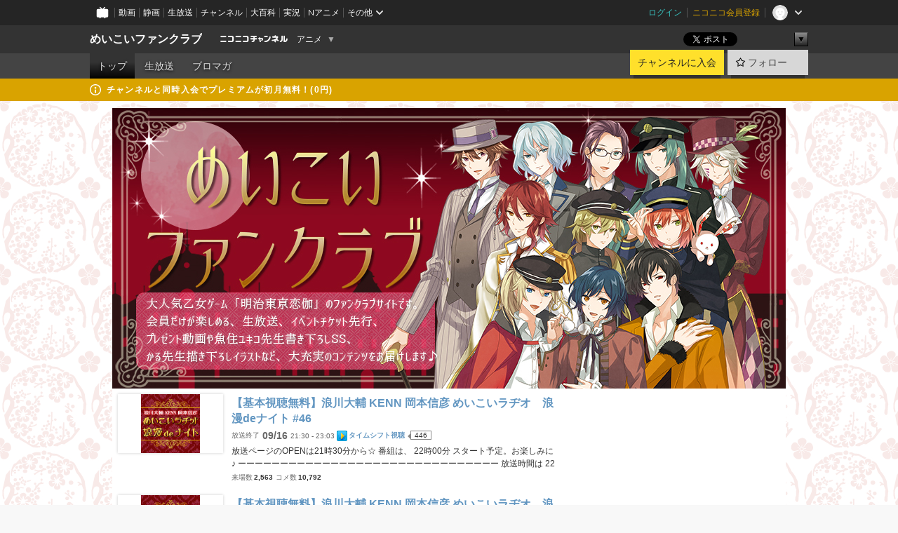

--- FILE ---
content_type: text/html; charset=UTF-8
request_url: https://ch.nicovideo.jp/meikoi
body_size: 14262
content:
<!DOCTYPE HTML PUBLIC "-//W3C//DTD HTML 4.01 Transitional//EN"
"http://www.w3.org/TR/html4/loose.dtd">







<html class="webkit ">

<head>
<meta http-equiv="Content-Type" content="text/html; charset=utf-8">
<meta http-equiv="Content-Script-Type" content="text/javascript">
<meta http-equiv="Content-Style-Type" content="text/css">
<meta http-equiv="X-UA-Compatible" content="IE=edge, chrome=1">
<meta name="copyright" content="(C) DWANGO Co., Ltd.">

<title>めいこいファンクラブ - ニコニコチャンネル
</title>

    

                                            <meta property="og:title" content="めいこいファンクラブ - ニコニコチャンネル ">
<meta property="og:site_name" content="めいこいファンクラブ">
<meta property="og:description" content="TVアニメ化、アプリ化、ミュージカル第2弾など、明治150年を迎えますます広がり続ける大人気恋愛ゲーム『明治東亰恋伽』の最新情報をいち早くお届け！ 会員限定でお送りする約30分間のスペシ...">
<meta property="og:url" content="https://ch.nicovideo.jp/meikoi">
<meta property="og:image" content="https://img.cdn.nimg.jp/s/comch/channel-icon/original/ch2570394/4572831.jpg/512x512l_FFFFFFFF?key=6ed7ba7c9c2af1e61f161880467799dbc626aa6298e751026b70abf796c9c6a2">
<meta property="og:type" content="website">
<meta property="fb:app_id" content="1080595878705344">
<meta name="twitter:card" content="summary">


    

<script type="text/javascript">
  try {
    window.NicoGoogleTagManagerDataLayer = [];

    var data = {};

        data.user = (function () {
      var user = {};

                  user.login_status = 'not_login';
            user.member_plan_id = null;

      return user;
      })();

    data.content = (function () {
      var content = {};
      content.community_id = '2002682';
      content.ch_screen_name = 'meikoi';
      content.channel_id = 'ch2570394';
      content.ch_monthly_charge = '550';
      return content;
    })();

    window.NicoGoogleTagManagerDataLayer.push(data);
    } catch (e) {}
</script>
<!-- Google Tag Manager For Channel Access Analytics -->


    <script>(function(w,d,s,l,i){w[l]=w[l]||[];w[l].push({'gtm.start':
                new Date().getTime(),event:'gtm.js'});var f=d.getElementsByTagName(s)[0],
            j=d.createElement(s),dl=l!='dataLayer'?'&l='+l:'';j.async=true;j.src=
            'https://www.googletagmanager.com/gtm.js?id='+i+dl;f.parentNode.insertBefore(j,f);
        })(window,document,'script','NicoChannelAccessAnalyticsGtmDataLayer','GTM-K8M6VGZ');</script>


<script>
        window.NicoChannelAccessAnalyticsGtmDataLayer.push({
        'event': 'TriggerAccessAnalytics',
        'PageParameter.ChannelId': 'ch2570394',
        'PageParameter.ContentId': null,
        'PageParameter.ContentBillingType': null,
        'PageParameter.IsChannelLiveMemberFree': null,
        'PageParameter.IsChannelLivePayProgram': null,
        'PageParameter.FrontendId': 32
    });
</script>
<!-- End Google Tag Manager For Channel Access Analytics -->
<!-- Google Tag Manager -->

<script>(function(w,d,s,l,i){w[l]=w[l]||[];w[l].push({'gtm.start':new Date().getTime(),event:'gtm.js'});var f=d.getElementsByTagName(s)[0],j=d.createElement(s),dl=l!='dataLayer'?'&l='+l:'';j.async=true;j.src='https://www.googletagmanager.com/gtm.js?id='+i+dl;f.parentNode.insertBefore(j,f);})(window,document,'script','NicoGoogleTagManagerDataLayer','GTM-KXT7G5G');</script>

<!-- End Google Tag Manager -->

    <meta name="description" content="TVアニメ化、アプリ化、ミュージカル第2弾など、明治150年を迎えますます広がり続ける大人気恋愛ゲーム『明治東亰恋伽』の最新情報をいち早くお届け！会員限定でお送りする約30分間のスペシャル生放送を筆頭に、...">
    
        
                                
            
        
        
        
        
        
                
        
                
        


                                    <link rel="canonical" href="https://ch.nicovideo.jp/meikoi">


    

                        <link rel="alternate" media="only screen and (max-width: 640px)" href="https://sp.ch.nicovideo.jp/meikoi" />

    <link rel="shortcut icon" href="https://ch.nicovideo.jp/favicon.ico?111206">

<link rel="stylesheet" href="https://secure-dcdn.cdn.nimg.jp/nicochannel/chfront/css/legacy-less/base.css?1769662836
">







    <link rel="alternate" type="application/rss+xml" title="めいこいファンクラブ チャンネル動画" href="/meikoi/video?rss=2.0">




            <link rel="stylesheet" href="https://secure-dcdn.cdn.nimg.jp/nicochannel/chfront/css/legacy-less/channel-channel_top.css?1769662836
">
        <style type="text/css"><!--
                section.site_body {background-color:#ffffff;background-image:url(https://secure-dcdn.cdn.nimg.jp/nicochannel/material/design/2002682/back127_124.png);background-position:left top;background-repeat:repeat;background-attachment:scroll;color:#333333;}
section.site_body a {color:#6296c1;}
section.site_body a:visited {color:#6179bf;}

div#channel-main  {background-color:#ffffff;background-position:left top;background-repeat:no-repeat;background-attachment:scroll;color:#333333;}
div#channel-main a {color:#6296c1;}
div#channel-main a:visited {color:#6179bf;}

    --></style>





<link rel="stylesheet" href="https://secure-dcdn.cdn.nimg.jp/nicochannel/chfront/css/legacy-less/campaign-ticket_sale-ticket_sale.css?1769662836
">



<script>
var is_login   = false;
var is_premium = false;
var is_channel = true;
var user_is_joinable = false;
var nicopo_balance = false;
var page_code  = "channel_view"||null;
var page_id    = "ch_page"||null;
var user       = null,
    ad_age     = null;
var community = {
    "type":"premium"
};
var channeloption = {
    "first_month_free_flag":false};
var show_danimestore_invitation = false</script>


<script src="https://secure-dcdn.cdn.nimg.jp/nicochannel/chfront/js/polyfill/closest.js"></script>

<script src="https://secure-dcdn.cdn.nimg.jp/nicochannel/chfront/js/lib/jquery/jquery-3.6.min.js"></script>
<script src="https://secure-dcdn.cdn.nimg.jp/nicochannel/chfront/js/lib/jquery/jquery-migrate.3.3.2.min.js"></script>

<script>jQuery.noConflict();</script>
<script src="https://secure-dcdn.cdn.nimg.jp/nicochannel/chfront/js/common.js?1769662836
"></script>



<script src="https://secure-dcdn.cdn.nimg.jp/nicochannel/chfront/js/lib/swfobject.js?v1.5.1"></script>


<script src="https://res.ads.nicovideo.jp/assets/js/ads2.js?ref=ch"></script>







<script>
    (function (w, k1, k2) {
        w[k1] = w[k1] || {};
        w[k1][k2] = w[k1][k2] || {};
        w[k1][k2]['CurrentChannel'] = {
            ChannelId: 2570394,
        };
    })(window, 'NicochFrontCoreForeignVariableBinding', 'ChFront');
</script>


</head>

<body id="channel_top"class="
 ja  channel personal">
<!-- Google Tag Manager (noscript) -->
<noscript><iframe src="https://www.googletagmanager.com/ns.html?id=GTM-KXT7G5G" height="0" width="0" style="display:none;visibility:hidden"></iframe></noscript>
<!-- End Google Tag Manager (noscript) -->



                <div id="CommonHeader" class="c-siteCommonHeaderUnit"></div>

<!---->
<!---->


<script>
    window.onCommonHeaderReady = function(commonHeader) {
        commonHeader.mount('#CommonHeader', {
                        frontendId: 32,
            site: 'channel',
            user: {
                                isLogin: false            },
            customization: {
                nextUrl: '/meikoi',
                logoutNextUrl: '/meikoi',
                size: {
                    maxWidth: '1024px',
                    minWidth: '1024px'
                },
                userPanelServiceLinksLabel: 'ニコニコチャンネルメニュー',
                userPanelServiceLinks: [
                    {
                        href : '/my/purchased',
                        label: '購入したもの'
                    },
                    {
                        href : '/my/following',
                        label: '登録したチャンネル'
                    },
                    {
                        href : '/my/mail/subscribing',
                        label: '購読中のブロマガ'
                    },
                    {
                        href : '/start',
                        label: 'チャンネルを開設'
                    },
                    {
                        href : '/portal/anime',
                        label: 'アニメ'
                    },
                    {
                        href : '/portal/blomaga',
                        label: 'ブロマガ'
                    }
                ],
                helpLink: {
                    href: 'https://qa.nicovideo.jp/category/show/429?site_domain=default'
                }
            }
        });
    };
</script>
<script type="text/javascript" src="https://common-header.nimg.jp/3.0.0/pc/CommonHeaderLoader.min.js"></script>
    
        <header class="site">
                            <div id="head_cp">
    <div class="head_inner">

    <nav class="head_breadcrumb" id="head_cp_breadcrumb">
        <h1 class="channel_name"><a href="/meikoi">めいこいファンクラブ</a></h1>
        <div class="site_logo"><a href="https://ch.nicovideo.jp/"><img src="https://secure-dcdn.cdn.nimg.jp/nicochannel/chfront/img/base/niconico_channel_small.png" alt="ニコニコチャンネル"></a></div>

                                <div class="channel_category">
                <a href="/portal/anime">
                    アニメ
                </a>
                <menu class="switch_category">
                    <span class="other">▼</span>
                    <ul id="other_categories_list" style="display:none;">
                        <li ><a href="/portal/blomaga">ブロマガ</a>
<li class="selected"><a href="/portal/anime">アニメ</a>
<li ><a href="/portal/movie">映画・ドラマ</a>
<li ><a href="/portal/media">社会・言論</a>
<li ><a href="/portal/tokusatsu">特撮</a>
<li ><a href="/portal/music">音楽</a>
<li ><a href="/portal/entertainment">エンタメ</a>
<li ><a href="/portal/sports">スポーツ</a>
<li ><a href="/portal/showbiz">芸能</a>
<li ><a href="/portal/life">生活</a>
<li ><a href="/portal/politics">政治</a>
<li ><a href="/portal/game">ゲーム</a>
<li ><a href="/portal/variety">バラエティ</a>
<li ><a href="/portal/gravure">グラビア</a>
                    </ul>
                </menu>
            </div>
            <script>Ch.categoryDropdown.init();</script>
            </nav>

        <menu id="head_sns_share" class="sns_share">
        <!--SNS共有-->
        
        
                                        <div class="sns_button twitter">
            <a href="https://x.com/intent/post" class="twitter-share-button" data-count="horizontal" data-url="https://ch.nicovideo.jp/meikoi" data-text="めいこいファンクラブ #nicoch" data-count="none" data-lang="ja">Post</a>
        </div>

        <div class="sns_button facebook">
            <iframe src="https://www.facebook.com/plugins/like.php?href=https://ch.nicovideo.jp/meikoi&locale=&app_id=227837487254498&amp;send=false&amp;layout=button&amp;width=100&amp;show_faces=false&amp;action=like&amp;colorscheme=light&amp;font&amp;height=21" scrolling="no" frameborder="0" allowTransparency="true"
            style="width:110px; height:21px"></iframe>
                    </div>

        <!--その他のSNS: hatebu gp+-->
        <div class="sns_other">
            <button class="btn_share_toggle"><span class="down">▼</span><span class="up">▲</span></button>
            <div id="head_sns_share_more">
                <ul>
                    <li class="hatebu"><a href="http://b.hatena.ne.jp/entry/s/ch.nicovideo.jp/meikoi" class="hatena-bookmark-button" data-hatena-bookmark-title="めいこいファンクラブ - ニコニコチャンネル" data-hatena-bookmark-layout="basic"><img src="https://b.st-hatena.com/images/entry-button/button-only.gif" alt="このエントリーをはてなブックマークに追加" width="20" height="20"></a>
                </ul>
            </div>
        </div>
        
        <script>
        jQuery(".btn_share_toggle").on("click",function(){
            var sns_other = jQuery(".sns_other");
            var sns_other_panel = jQuery("#head_sns_share_more");
            var target_height = sns_other_panel.find("ul").outerHeight();
            var expanded_class = "expanded";
            if(sns_other.hasClass(expanded_class)){
                //close it
                sns_other_panel.animate({"height":"0"},150);
                sns_other.removeClass(expanded_class);
            }else{
                //open it
                sns_other_panel.animate({"height":target_height},150);
                sns_other.addClass(expanded_class);
            }
        });
        </script>
        
    </menu>
    
    </div>
    </div>
    <div id="head_cp_menu">
    <div class="head_inner">
                                <nav class="current channel" id="cp_menu">
                <ul>
                                                                                                        <li class="selected">
                        <a href="/meikoi">トップ</a>

                    
                    
                                                                    <li class="">
                            <a href="/meikoi/live">生放送</a>
                    
                                                                    <li class="">
                            <a href="/meikoi/blomaga">ブロマガ</a>
                    
                                                    </ul>
            </nav>
                    
        <div class="user_control">
                        <div id="member_continuation_react_pc_root"></div>
            <script src="https://dcdn.cdn.nimg.jp/nicochannel/nicochfrontcore/main/Component/ChFront/Endpoint/Channel/ContinuationRank/ContinuationRankEntryPoint.js?1769662836
"></script>
            
            <div class="join_leave">
                    
    
    <div class="cell">

                                <a class="join need_login"
               href="/ch2570394/join?a=a"
               data-selector="sendGA360Event"
               data-ga-event-tag="nicoch_click_header-join-button"
            >
                                                    チャンネルに入会
                            </a>
            </div>
                                    <div class="cell">
            <a href="https://account.nicovideo.jp/login?next_url=%2Fmeikoi&site=channel&time=1769824187&hash_key=3554c709"
               class="btn_follow bookmark"
               onmouseover="jQuery('#please_login').show(); return false;"
               onmouseout="jQuery('#please_login').hide(); return false;"
               data-selector="sendGA360Event"
               data-ga-event-tag="nicoch_click_header-follow-button"
            >
            <span class="labels">
                <span class="off">フォロー</span>
            </span>
            </a>
        </div>
    
            </div>
        </div>
    </div>
    </div>    
    
    
    

                                            <div class="c-headerMsgBar" data-name="premium">
                    <div class="headerMsgContentsArea">
                        <a class="headerMsgContent" href="/meikoi/join?hash=1769824187">
                            <span class="headerMsgIcon"><svg xmlns="http://www.w3.org/2000/svg" viewBox="0 0 23 23"><path d="M11.5 0C17.851 0 23 5.149 23 11.5S17.851 23 11.5 23 0 17.851 0 11.5 5.149 0 11.5 0zm0 2a9.5 9.5 0 100 19 9.5 9.5 0 000-19zm.5 9a1 1 0 011 1v5a1 1 0 01-1 1h-1a1 1 0 01-1-1v-5a1 1 0 011-1h1zm-.5-5.5a2 2 0 110 4 2 2 0 010-4z"/></svg></span>
                            <span class="headerMsgText">チャンネルと同時入会でプレミアムが初月無料！(0円)</span>
                        </a>
                    </div>
                </div>
                        
            
                                
        
        
    <script>

    //共有ボタンに展開イベントを割り振り
    var panel	= jQuery("#shareMenuBar"),
            trigger = jQuery("#shareMenuTrigger");
    jQuery("#shareMenuTrigger").on('click', function(event){
        if(panel.is(':visible')){
            toggleShareMenu(false);
        }else{
            toggleShareMenu(true);
        }
        return false;
    });

    //ヘッダーの初月無料プランリンクclick後に、入会プラン周りを目立たせる
    jQuery("a#first_month_free_flag").on('click', function(){
        var joinMenu = jQuery("#cp_joinmenu");
        var animateDuration = 500;
        var isScroll = Ch.smoothScroll("#cp_joinmenu", {"duration": animateDuration});
        joinMenu
            .wrapInner('<div class="cp_joinmenu_cnt"></div>')
            .append('<span class="bg_cp_joinmenu"></span>')
            .css({"position":"relative"});
        var cnt = joinMenu.find(".cp_joinmenu_cnt");
        var bg = joinMenu.find(".bg_cp_joinmenu");
        cnt.css({"position":"relative", "z-index":"1"});
        bg.css({
            "position":"absolute",
            "top":0,
            "left":0,
            "z-index":0,
            "width": joinMenu.innerWidth(),
            "height": joinMenu.innerHeight(),
            "background": "#fff",
            "opacity":"0"
        });
        setTimeout(function(){
            bg.animate({"opacity":"1"},100).animate({"opacity":"0"},1000,function(){this.remove()})
        }, animateDuration);
        if(isScroll) {return false;}
    });

    </script>
    





    <div id="head_ticket_sale">
        <div id="template-vars-channel-ticket-sales"></div>
        <script type="text/x-template"
                data-wktk-id="channel-ticket-sales"
                data-wktk-name="channel-ticket-sales"
                data-wktk-selector="#head_ticket_sale"
                data-waku-wrapper-id="head_ticket_sale"
        >
            {{#each items}}
            <div class="item">
                                                    
                    <div class="banner"><a href="/ch2570394/join?a=a"><img src="{{values.bannerImagePc.url}}" alt="チケット"></a></div>
                    {{#if @last}}
                        <p class="text"><a href="/ch2570394/join?a=a">入会してチケットを申し込む</a></p>
                    {{/if}}
                
                            </div>
            {{/each}}
        </script>
    </div>
            </header>

                <section class="site_body">
            <article class="content white" data-page-id="ch_page">
                
        <h1 id="channel-title"><img src="https://secure-dcdn.cdn.nimg.jp/nicochannel/material/design/2002682/2018-04-13.jpg" alt="めいこいファンクラブ"></h1>

            <div id="channel-main">
                                    <style type="text/css">

.p-saveid196820 div.p-header
{
    color:inherit;    }

.p-saveid196820 div.p-header h3.p-title
{
    
            }

.p-saveid196820 .p-body
{
                    background-image:none;
        color:inherit;}


.p-saveid196820 .p-body {
    background-color:  !important;
}




.p-saveid125039 div.p-header
{
    color:inherit;    }

.p-saveid125039 div.p-header h3.p-title
{
    
            background-color:#990134;
                color:#FFFFFF;
                            text-shadow:none;
            }

.p-saveid125039 .p-body
{
                    background-image:none;
        color:inherit;}


.p-saveid125039 .p-body {
    background-color:  !important;
}




.p-saveid177062 div.p-header
{
    color:inherit;    }

.p-saveid177062 div.p-header h3.p-title
{
    
            }

.p-saveid177062 .p-body
{
                    background-image:none;
        color:inherit;}


.p-saveid235224 div.p-header
{
    color:inherit;    }

.p-saveid235224 div.p-header h3.p-title
{
    
            }

.p-saveid235224 .p-body
{
                    background-image:none;
        color:inherit;}



.p-saveid125777 div.p-header
{
    color:inherit;    }

.p-saveid125777 div.p-header h3.p-title
{
    
            background-color:#990134;
                color:#FFFFFF;
                            text-shadow:none;
            }

.p-saveid125777 .p-body
{
                    background-image:none;
        color:inherit;}


.p-saveid125777  .g-contents
{
    width: ;
    overflow: hidden;
}

.p-saveid235228 div.p-header
{
    color:inherit;    }

.p-saveid235228 div.p-header h3.p-title
{
    
            }

.p-saveid235228 .p-body
{
                    background-image:none;
        color:inherit;}


.p-saveid125778 div.p-header
{
    color:inherit;    }

.p-saveid125778 div.p-header h3.p-title
{
    
            }

.p-saveid125778 .p-body
{
                    background-image:none;
        color:inherit;}



.p-saveid235226 div.p-header
{
    color:inherit;    }

.p-saveid235226 div.p-header h3.p-title
{
    
            }

.p-saveid235226 .p-body
{
                    background-image:none;
        color:inherit;}


.p-saveid125040 div.p-header
{
    color:inherit;    }

.p-saveid125040 div.p-header h3.p-title
{
    
            background-color:#990134;
                color:#FFFFFF;
                            text-shadow:none;
            }

.p-saveid125040 .p-body
{
                    background-image:none;
        color:inherit;}


.p-saveid125040 a
{
        color:   inherit !important;
    }

.p-saveid125040 header
{
            color:   inherit !important;
    }
.p-saveid125040 header a
{
        color:   inherit !important;
    }


.p-saveid125040 .article_subject
{
            color:   inherit !important;
    }


.p-saveid159396 div.p-header
{
    color:inherit;    }

.p-saveid159396 div.p-header h3.p-title
{
    
            }

.p-saveid159396 .p-body
{
                    background-image:none;
        color:inherit;}



.p-saveid235230 div.p-header
{
    color:inherit;    }

.p-saveid235230 div.p-header h3.p-title
{
    
            }

.p-saveid235230 .p-body
{
                    background-image:none;
        color:inherit;}


.p-saveid162015 div.p-header
{
    color:inherit;    }

.p-saveid162015 div.p-header h3.p-title
{
    
            }

.p-saveid162015 .p-body
{
                    background-image:none;
        color:inherit;}



.p-saveid125038 div.p-header
{
    color:inherit;    }

.p-saveid125038 div.p-header h3.p-title
{
    
            background-color:#666666;
                color:#FFFFFF;
                            text-shadow:none;
            }

.p-saveid125038 .p-body
{
                    background-image:none;
        color:inherit;}


.p-saveid161524 div.p-header
{
    color:inherit;    }

.p-saveid161524 div.p-header h3.p-title
{
    
            }

.p-saveid161524 .p-body
{
                    background-image:none;
        color:inherit;}



.p-saveid235225 div.p-header
{
    color:inherit;    }

.p-saveid235225 div.p-header h3.p-title
{
    
            }

.p-saveid235225 .p-body
{
                    background-image:none;
        color:inherit;}


.p-saveid177489 div.p-header
{
    color:inherit;    }

.p-saveid177489 div.p-header h3.p-title
{
    
            }

.p-saveid177489 .p-body
{
                    background-image:none;
        color:inherit;}


.p-saveid134988 div.p-header
{
    color:inherit;    }

.p-saveid134988 div.p-header h3.p-title
{
    
            }

.p-saveid134988 .p-body
{
                    background-image:none;
        color:inherit;}


.p-saveid134988 .p-body p.p-seiga_title a,
.p-saveid134988 .p-body a.p-seiga_more
{
    test:this is title color $font_color=inherit;
    }

.p-saveid134988 .p-body p.p-seiga_comments
{
            color:inherit !important;
        border-color:inherit;
        }

.p-saveid134988 .p-body div.p-seiga_counts
{
    }

.p-saveid134988 .p-body div.p-seiga_counts *
{
    color:inherit !important;}



.p-saveid134988 .p-footer
{
}

.p-saveid134988  .g-contents
{
    width: ;
    overflow: hidden;
}



</style><table id="layout" border="0" cellpadding="0" cellspacing="0">
<col><col><col>
<tr><td>
</td>
<td>
</td>
<td>
</td>
</tr>
<tr><td colspan="2" rowspan="2">
<div class="parts p-live_list cols2 design2 p-saveid196820" id="nico_parts_196820">







    <div class="p-header">
            </div>
    <div class="p-body ">


            <ul class="g-live-list">
                    <li >
            







    
    <div class="p-live-body p-live2 g-live-lv328071965         ">

                    

<span class="thumb_wrapper thumb_wrapper_live">
    <a href="https://live.nicovideo.jp/watch/lv328071965"
    class="thumb_live thumb_150">
                    <img src="https://img.cdn.nimg.jp/s/nicochannel/live/2570394/a814966e-c4a0-4f72-9800-3cd14ee95328.jpg/128x128l_FFFFFFFF" alt="【基本視聴無料】浪川大輔 KENN 岡本信彦 めいこいラヂオ　浪漫deナイト #46">
                                                    </a>
</span>
        
        <div class="g-live-title">
            <a href="https://live.nicovideo.jp/watch/lv328071965">
            【基本視聴無料】浪川大輔 KENN 岡本信彦 めいこいラヂオ　浪漫deナイト #46
            </a>
        </div>

        <p class="g-live-airtime aired">
            <span class="p-status_lamp">放送終了</span>
            <strong>09/16</strong>
            21:30&nbsp;-&nbsp;23:03        </p>

        




<span class="timeshift_button lv328071965  timeshift_play"
data-live_id="328071965" data-live_status="aired">
    <a href="https://live.nicovideo.jp/watch/lv328071965" target="_blank">
            タイムシフト視聴
        </a>
    <span class="timeshift_count">
        <span class="count">446</span><span class="tail"></span>
    </span>
</span>
<form id="timeshift_button_328071965" style="display: none;">
    <input type="hidden" name="vid" value="328071965">
</form>



        <p class="g-live-description">
            放送ページのOPENは21時30分から☆  
番組は、 22時00分 スタート予定。お楽しみに♪  
  
ーーーーーーーーーーーーーーーーーーーーーーーーーーーーーーー  
放送時間は 22時00分頃～23時00分頃 を予定しております  
 ※放送時間は1時間程度を予定しています。   
※...
        </p>

                
        <div class="g-reactions"><ul><li><span>来場数</span><var>2,563</var></li><li><span>コメ数</span><var>10,792</var></li></ul></div>
    </div>


            </li>
                    <li >
            







    
    <div class="p-live-body p-live2 g-live-lv327593800         ">

                    

<span class="thumb_wrapper thumb_wrapper_live">
    <a href="https://live.nicovideo.jp/watch/lv327593800"
    class="thumb_live thumb_150">
                    <img src="https://img.cdn.nimg.jp/s/nicochannel/live/2570394/a814966e-c4a0-4f72-9800-3cd14ee95328.jpg/128x128l_FFFFFFFF" alt="【基本視聴無料】浪川大輔 KENN 岡本信彦 めいこいラヂオ　浪漫deナイト #45">
                                                    </a>
</span>
        
        <div class="g-live-title">
            <a href="https://live.nicovideo.jp/watch/lv327593800">
            【基本視聴無料】浪川大輔 KENN 岡本信彦 めいこいラヂオ　浪漫deナイト #45
            </a>
        </div>

        <p class="g-live-airtime aired">
            <span class="p-status_lamp">放送終了</span>
            <strong>08/19</strong>
            21:30&nbsp;-&nbsp;23:03        </p>

        




<span class="timeshift_button lv327593800  timeshift_play"
data-live_id="327593800" data-live_status="aired">
    <a href="https://live.nicovideo.jp/watch/lv327593800" target="_blank">
            タイムシフト視聴
        </a>
    <span class="timeshift_count">
        <span class="count">594</span><span class="tail"></span>
    </span>
</span>
<form id="timeshift_button_327593800" style="display: none;">
    <input type="hidden" name="vid" value="327593800">
</form>



        <p class="g-live-description">
            放送ページのOPENは21時30分から☆  
番組は、 22時00分 スタート予定。お楽しみに♪  
  
ーーーーーーーーーーーーーーーーーーーーーーーーーーーーーーー  
放送時間は 22時00分頃～23時00分頃 を予定しております  
 ※放送時間は1時間程度を予定しています。   
※...
        </p>

                
        <div class="g-reactions"><ul><li><span>来場数</span><var>3,473</var></li><li><span>コメ数</span><var>11,051</var></li></ul></div>
    </div>


            </li>
                    <li >
            







    
    <div class="p-live-body p-live2 g-live-lv326991684         ">

                    

<span class="thumb_wrapper thumb_wrapper_live">
    <a href="https://live.nicovideo.jp/watch/lv326991684"
    class="thumb_live thumb_150">
                    <img src="https://img.cdn.nimg.jp/s/nicochannel/live/2570394/a814966e-c4a0-4f72-9800-3cd14ee95328.jpg/128x128l_FFFFFFFF" alt="【基本視聴無料】浪川大輔 KENN 岡本信彦 めいこいラヂオ　浪漫deナイト #44">
                                                    </a>
</span>
        
        <div class="g-live-title">
            <a href="https://live.nicovideo.jp/watch/lv326991684">
            【基本視聴無料】浪川大輔 KENN 岡本信彦 めいこいラヂオ　浪漫deナイト #44
            </a>
        </div>

        <p class="g-live-airtime aired">
            <span class="p-status_lamp">放送終了</span>
            <strong>07/15</strong>
            21:30&nbsp;-&nbsp;23:02        </p>

        




<span class="timeshift_button lv326991684  timeshift_play"
data-live_id="326991684" data-live_status="aired">
    <a href="https://live.nicovideo.jp/watch/lv326991684" target="_blank">
            タイムシフト視聴
        </a>
    <span class="timeshift_count">
        <span class="count">680</span><span class="tail"></span>
    </span>
</span>
<form id="timeshift_button_326991684" style="display: none;">
    <input type="hidden" name="vid" value="326991684">
</form>



        <p class="g-live-description">
            放送ページのOPENは21時30分から☆  
番組は、 22時00分 スタート予定。お楽しみに♪  
  
ーーーーーーーーーーーーーーーーーーーーーーーーーーーーーーー  
放送時間は 22時00分頃～23時00分頃 を予定しております  
 ※放送時間は1時間程度を予定しています。   
※...
        </p>

                
        <div class="g-reactions"><ul><li><span>来場数</span><var>4,251</var></li><li><span>コメ数</span><var>10,066</var></li></ul></div>
    </div>


            </li>
                </ul>
                </div>
    <div class="p-footer"></div>

    </div>


</td>

<td colspan="1" rowspan="5">

</td>
</tr>
<tr>


</tr>
<tr><td colspan="2" rowspan="1">
<div class="parts p-live_list cols2 design2 p-saveid125039" id="nico_parts_125039">







    <div class="p-header">
            </div>
    <div class="p-body ">


            <ul class="g-live-list">
                    <li >
            







    
    <div class="p-live-body p-live2 g-live-lv318479053         g-live-official">

                    

<span class="thumb_wrapper thumb_wrapper_live">
    <a href="https://live.nicovideo.jp/watch/lv318479053"
    class="thumb_live_official thumb_192">
                    <img src="https://img.cdn.nimg.jp/s/nicolive/program-pictures/prod-lv318479053/thumbnail_1549941265878.jpg/r352x198l.jpg?key=74e1acb4eb861f4c9e76497b65113c921c65379fb54994ffcb42e0623aaf7fe9" alt="「明治東亰恋伽」1話～6話振り返り上映会／【浪川大輔・KENN・岡本信彦出演】めいこいラヂオ 浪漫deナイト　ストロベリームーンSP">
                    </a>
</span>
        
        <div class="g-live-title">
            <a href="https://live.nicovideo.jp/watch/lv318479053">
            「明治東亰恋伽」1話～6話振り返り上映会／【浪川大輔・KENN・岡本信彦出演】めいこいラヂオ 浪漫deナイト　ストロベリームーンSP
            </a>
        </div>

        <p class="g-live-airtime aired">
            <span class="p-status_lamp">放送終了</span>
            <strong>02/20</strong>
            19:30&nbsp;-&nbsp;23:02        </p>

        




<span class="timeshift_button lv318479053  timeshift_play"
data-live_id="318479053" data-live_status="aired">
    <a href="https://live.nicovideo.jp/watch/lv318479053" target="_blank">
            タイムシフト視聴
        </a>
    <span class="timeshift_count">
        <span class="count">7,793</span><span class="tail"></span>
    </span>
</span>
<form id="timeshift_button_318479053" style="display: none;">
    <input type="hidden" name="vid" value="318479053">
</form>



        <p class="g-live-description">
             1話～6話   
  
ニコニコ生放送では大好評放送中のTVアニメ「明治東亰恋伽」 （めいこい）の１～６話を振り返り！  
イケメンたちとの目まぐるしい出会い、黒猫探し、物の怪調査、浅草デート、女修行、流行会でミュージカル！？  
老若男女にときめきと笑いをお...
        </p>

                
        <div class="g-reactions"><ul><li><span>来場数</span><var>31,760</var></li><li><span>コメ数</span><var>27,805</var></li></ul></div>
    </div>


            </li>
                    <li >
            







    
    <div class="p-live-body p-live2 g-live-lv315102469         g-live-official">

                    

<span class="thumb_wrapper thumb_wrapper_live">
    <a href="https://live.nicovideo.jp/watch/lv315102469"
    class="thumb_live_official thumb_192">
                    <img src="https://nicolive.cdn.nimg.jp/live/simg/img/a504/1511948.86ca37.jpg" alt="歌劇「明治東亰恋伽〜月虹の婚約者〜」千秋楽【最速ディレイ放送】">
                    </a>
</span>
        
        <div class="g-live-title">
            <a href="https://live.nicovideo.jp/watch/lv315102469">
            歌劇「明治東亰恋伽〜月虹の婚約者〜」千秋楽【最速ディレイ放送】
            </a>
        </div>

        <p class="g-live-airtime aired">
            <span class="p-status_lamp">放送終了</span>
            <strong>09/02</strong>
            21:00&nbsp;-&nbsp;23:54        </p>

        





        <p class="g-live-description">
                歌劇「明治東亰恋伽〜月虹の婚約者〜」千秋楽 最速ディレイ放送      © MAGES./LOVE&amp;ART © 歌劇「明治東亰恋伽」製作委員会  オフィシャルサイト： http://kageki-meikoi.com/    歌劇「明治東亰恋伽〜月虹の婚約者〜」公演概要   ▼あらすじ  高校生の綾月芽...
        </p>

                
        
    </div>


            </li>
                </ul>
                </div>
    <div class="p-footer"></div>

    </div>


</td>


</tr>
<tr><td>
</td>
<td>
</td>

</tr>
<tr><td colspan="2" rowspan="5">



<div class="parts p-video cols2 design1 p-saveid177062" id="nico_parts_177062">
    <div class="p-header">
                <h3 class="p-imgtitle"><img src="https://secure-dcdn.cdn.nimg.jp/nicochannel/material/design/2002682/timeshift_632_30.png" alt=""></h3>
                    </div>

    <div class="p-body">
        <p class="p-error-text">
        動画が見つかりませんでした。
                </p>
            </div>

    <div class="p-footer">
    </div>
        <script>jQuery(".p-saveid177062").hide();</script>
    </div>



</td>


</tr>
<tr>

<td colspan="1" rowspan="4">
<div class="parts p-image cols1 design1 p-saveid235224" id="nico_parts_235224">






    <div class="p-header">
            </div>
    <div class="p-body ">

<a href="http://www.meikoi-psp.com"
  target="_blank"
 ><img src="https://secure-dcdn.cdn.nimg.jp/nicochannel/material/design/2002682/meikoi_tk_312_690b.png" alt=""
  ></a>
            </div>
    <div class="p-footer"></div>

    </div>


</td>
</tr>
<tr>


</tr>
<tr>


</tr>
<tr>


</tr>
<tr><td colspan="2" rowspan="1">
<div class="parts p-text cols2 design1 p-saveid125777" id="nico_parts_125777">






    <div class="p-header">
                <h3 class="p-imgtitle"><img src="https://secure-dcdn.cdn.nimg.jp/nicochannel/material/design/2002682/title_letter632_30.png" alt="みなさまからのおたよりを募集しています！"></h3>
            </div>
    <div class="p-body g-has-title">

    <div class="g-contents"><font size="+1" color="#990134"><B>■普通のおたより<br />
</B></font><font size="-1">ゲストさんへのメッセージ。<br />
番組へのご感想、パーソナリティへの応援メッセージなど、なんでもどうぞ！<br />
<br />
メール投稿に際するガイドラインはこちら</div>
            </div>
    <div class="p-footer"></div>

    </div>


</td>

<td colspan="1" rowspan="1">



<div class="parts p-thumb cols1 design1 p-saveid235228" id="nico_parts_235228">
    <div class="p-header">
                    </div>

    <div class="p-body">
        <p class="p-error-text">
        指定された動画は再生できません。
                </p>
            </div>

    <div class="p-footer">
    </div>
        <script>jQuery(".p-saveid235228").hide();</script>
    </div>



</td>
</tr>
<tr><td colspan="2" rowspan="1">
<div class="parts p-image cols2 design1 p-saveid125778" id="nico_parts_125778">






    <div class="p-header">
            </div>
    <div class="p-body ">

<a href="http://ch.nicovideo.jp/meikoi/letter"
 ><img src="https://secure-dcdn.cdn.nimg.jp/nicochannel/material/design/2002682/btn_mail.png" alt="おたよりはこちら！"
  ></a>
            </div>
    <div class="p-footer"></div>

    </div>


</td>

<td colspan="1" rowspan="1">



<div class="parts p-thumb cols1 design1 p-saveid235226" id="nico_parts_235226">
    <div class="p-header">
                    </div>

    <div class="p-body">
        <p class="p-error-text">
        指定された動画は再生できません。
                </p>
            </div>

    <div class="p-footer">
    </div>
        <script>jQuery(".p-saveid235226").hide();</script>
    </div>



</td>
</tr>
<tr><td colspan="2" rowspan="1">
<div class="parts p-blog cols2 design1 p-saveid125040" id="nico_parts_125040">






    <div class="p-header">
                <h3 class="p-imgtitle"><img src="https://secure-dcdn.cdn.nimg.jp/nicochannel/material/design/2002682/title_bromaga632_30.png" alt="明治東亰恋伽新聞"></h3>
            </div>
    <div class="p-body g-has-title">



    <ul class="parts_articles">
                <li class="article ">

            
            
            <div class="article_details">
                
                <a href="/article/ar1954323" class="article_subject">
                【再掲載】「めいこいファンクラブチャンネル」更新停止とファンクラブ機能移行について</a>

                                <p class="article_description" style="max-height:3em;">
                                     いつも明治東亰恋伽をご愛顧いただきまして、誠にありがとうございます。     
 改めてのご案内となりますが、ご了承くださいませ。    この度 2020 年 9 月 1 日（火）より『めいこいファンクラブ』は「  LOVE ＆ ART OFFICIAL FANCLUB  」のサービスとしてリニューアルオープン致しました。   
  それに伴い、ニコニコチャンネル内にて運営しております『めいこいファンクラブチャンネル』は 9 月をもって新規投稿を停止し、新FCへ移行します。   
  また、今後のコンテンツ更新や明治東亰恋伽イベントのチケット優先先行受付はリニューアルオープンする『 LOVE ＆ ART OFFICIAL FANCLUB 』（月額コース有り）にて実施いたします。   
  つきましては、今後のイベントチケットなど、優先申し込みには『 LOVE ＆ ART OFFICIAL FAN 』への会員登録が必要となります。   
  ※月額プランに関する情報は『 LOVE ＆ ART OFF  
                                </p>
                            </div>

                            <p class="article_start_time"
                >2020-10-12</p>
            
                            <ul class="article_counts">
                    <li class="comment_count">
                        <var>0</var>
                        コメント
                    </li>
                </ul>
            
                    </li>
                <li class="article has_thumbnail">

            
            
            <div class="article_details">
                                    <a href="/article/ar1944711">
                    <img src="https://secure-dcdn.cdn.nimg.jp/blomaga/material/channel/article_thumbnail/ch2570394/880722?1600144742" class="article_thumbnail" alt="【8月19日放送】めいこいラヂオでは貴女のメールを募集中です！"></a>
                
                <a href="/article/ar1944711" class="article_subject">
                【8月19日放送】めいこいラヂオでは貴女のメールを募集中です！</a>

                                <p class="article_description" style="max-height:3em;">
                                </p>
                            </div>

                            <p class="article_start_time"
                >2020-09-15</p>
            
                            <ul class="article_counts">
                    <li class="comment_count">
                        <var>0</var>
                        コメント
                    </li>
                </ul>
            
                    </li>
            </ul>

            <footer>
                            <a href="/meikoi/blomaga/nico" class="more_articles">もっと見る &raquo;</a>
                    </footer>
    


            </div>
    <div class="p-footer"></div>

    </div>


</td>

<td>
</td>
</tr>
<tr><td colspan="2" rowspan="1">
<div class="parts p-image cols2 design1 p-saveid159396" id="nico_parts_159396">






    <div class="p-header">
            </div>
    <div class="p-body ">

<img src="https://secure-dcdn.cdn.nimg.jp/nicochannel/material/design/2002682/caution.jpg" alt=""
 width="632" height="150">
            </div>
    <div class="p-footer"></div>

    </div>


</td>

<td>
</td>
</tr>
<tr><td colspan="2" rowspan="1">



<div class="parts p-thumb_watch cols2 design1 p-saveid235230" id="nico_parts_235230">
    <div class="p-header">
                    </div>

    <div class="p-body">
        <p class="p-error-text">
        指定された動画は再生できません。
                </p>
            </div>

    <div class="p-footer">
    </div>
        <script>jQuery(".p-saveid235230").hide();</script>
    </div>



</td>

<td>
</td>
</tr>
<tr><td colspan="2" rowspan="1">
<div class="parts p-image cols2 design1 p-saveid162015" id="nico_parts_162015">






    <div class="p-header">
            </div>
    <div class="p-body ">

<img src="https://secure-dcdn.cdn.nimg.jp/nicochannel/material/design/2002682/title_presentmovie632_30.png" alt=""
 width="632" height="30">
            </div>
    <div class="p-footer"></div>

    </div>


</td>

<td>
</td>
</tr>
<tr><td colspan="2" rowspan="1">



<div class="parts p-video cols2 design1 p-saveid125038" id="nico_parts_125038">
    <div class="p-header">
                    </div>

    <div class="p-body">
        <p class="p-error-text">
        動画が見つかりませんでした。
                </p>
            </div>

    <div class="p-footer">
    </div>
        <script>jQuery(".p-saveid125038").hide();</script>
    </div>



</td>

<td>
</td>
</tr>
<tr><td colspan="2" rowspan="1">
<div class="parts p-image cols2 design1 p-saveid161524" id="nico_parts_161524">






    <div class="p-header">
            </div>
    <div class="p-body ">

<img src="https://secure-dcdn.cdn.nimg.jp/nicochannel/material/design/2002682/title_movie632_30.png" alt=""
 width="632" height="30">
            </div>
    <div class="p-footer"></div>

    </div>


</td>

<td>
</td>
</tr>
<tr><td colspan="2" rowspan="1">



<div class="parts p-video cols2 design4 p-saveid235225" id="nico_parts_235225">
    <div class="p-header">
                    </div>

    <div class="p-body">
        <p class="p-error-text">
        動画が見つかりませんでした。
                </p>
            </div>

    <div class="p-footer">
    </div>
        <script>jQuery(".p-saveid235225").hide();</script>
    </div>



</td>

<td>
</td>
</tr>
<tr><td colspan="2" rowspan="1">



<div class="parts p-video cols2 design2 p-saveid177489" id="nico_parts_177489">
    <div class="p-header">
                    </div>

    <div class="p-body">
        <p class="p-error-text">
        動画が見つかりませんでした。
                </p>
            </div>

    <div class="p-footer">
    </div>
        <script>jQuery(".p-saveid177489").hide();</script>
    </div>



</td>

<td>
</td>
</tr>
<tr><td colspan="2" rowspan="1">
<div class="parts p-seiga cols2 design1 p-saveid134988" id="nico_parts_134988">






    <div class="p-header">
                <h3 class="p-imgtitle"><img src="https://secure-dcdn.cdn.nimg.jp/nicochannel/material/design/2002682/title_meikoi_laege_illustration.png" alt=""></h3>
            </div>
    <div class="p-body g-has-title">

<div class="g-contents cols2">

<ul class="p-seiga_images">
    <li class="p-seiga_image">
            <p class="p-seiga_thumb"
                ><a href="https://seiga.nicovideo.jp/seiga/im5162351?track=ch2570394" target="_blank"
                    ><img src="https://lohas.nicoseiga.jp/thumb/5162351q?"
                ><span class="p-seiga_thumb_spring">&nbsp;</span></a
            ></p>

            <div class="p-seiga_texts">
                                <p class="p-seiga_title"><a href="https://seiga.nicovideo.jp/seiga/im5162351?track=ch2570394" target="_blank">にゃん伽小夜曲</a></p>
                                                <p class="p-seiga_comments p-seiga_comments-nocomments"
                >映画最高でした～！</p>
                                                <div class="p-seiga_counts"><dl><dt>閲覧</dt><dd>409</dd></dl><dl><dt>コメ</dt><dd>0</dd></dl><dl><dt>クリップ</dt><dd>3</dd></dl></div>
                            </div>

        </li><li class="p-seiga_image">
            <p class="p-seiga_thumb"
                ><a href="https://seiga.nicovideo.jp/seiga/im5141693?track=ch2570394" target="_blank"
                    ><img src="https://lohas.nicoseiga.jp/thumb/5141693q?1440391095"
                ><span class="p-seiga_thumb_spring">&nbsp;</span></a
            ></p>

            <div class="p-seiga_texts">
                                <p class="p-seiga_title"><a href="https://seiga.nicovideo.jp/seiga/im5141693?track=ch2570394" target="_blank">鏡花ちゃん</a></p>
                                                <p class="p-seiga_comments p-seiga_comments-nocomments"
                >ツンデレは正義</p>
                                                <div class="p-seiga_counts"><dl><dt>閲覧</dt><dd>682</dd></dl><dl><dt>コメ</dt><dd>0</dd></dl><dl><dt>クリップ</dt><dd>3</dd></dl></div>
                            </div>

        </li></ul>
<footer><a class="p-seiga_more"
href="https://seiga.nicovideo.jp/tag/%E5%BC%A6%E6%9C%88%E3%81%AE%E5%B0%8F%E5%A4%9C%E6%9B%B2?sort=image_created&lock=1&track=ch2570394"
>もっとみる &raquo;</a></footer>
</div>
            </div>
    <div class="p-footer"></div>

    </div>


</td>

<td>
</td>
</tr>
<tr><td>
</td>
<td>
</td>
<td>
</td>
</tr>
<tr><td>
</td>
<td>
</td>
<td>
</td>
</tr>
<tr><td>
</td>
<td>
</td>
<td>
</td>
</tr>
<tr><td>
</td>
<td>
</td>
<td>
</td>
</tr>
<tr><td>
</td>
<td>
</td>
<td>
</td>
</tr>

</table>
    


        </div>
        <script>
                        
                jQuery("table#layout .dummy").remove();
            
        </script>
    
        
        <div id="ChannelAnnouncementListPcRoot"></div>
    <script>
        window["NicochFrontCoreForeignVariableBinding"] = window["NicochFrontCoreForeignVariableBinding"] || {};
        window["NicochFrontCoreForeignVariableBinding"]["ChannelAnnouncementList"] = JSON.parse('{\"DisplayMode\":\"Public\",\"CurrentChannel\":{\"ChannelId\":2570394}}');
    </script>
    <script src="https://dcdn.cdn.nimg.jp/nicochannel/nicochfrontcore/main/Component/ChFront/Endpoint/Channel/Announcement/Pc/EntryPoint/ChannelAnnouncementListPcEntryPoint.js"></script>
            </article>
        </section>
    
        <footer class="c-footer">
            

    
                        
        
                        
    


                <div class="c-footerCp">
    <div class="c-footerCp__container">
        <div class="c-footerCp__container__overview">
            <div class="c-footerCp__container__overview__symbolImage">
                <a href="/ch2570394">
                    <img src="https://secure-dcdn.cdn.nimg.jp/comch/channel-icon/128x128/ch2570394.jpg?1617193167" alt="めいこいファンクラブ">
                </a>
            </div>
            <div class="c-footerCp__container__overview__detail">
                <h3>めいこいファンクラブ</h3>
                <small>提供：株式会社AniTone</small>
                <ul>
                                            <li>
                            <a href="javascript:void(0);"
                               onclick="window.open('/blogparts/ch2570394', 'ch_blogparts_popup', 'scrollbars=yes,resizable=yes,width=600,height=560');"
                            >
                                貼り付けタグを取得する
                            </a>
                        </li>
                                                                <li><a href="https://ch.nicovideo.jp/letter/ch2570394">ご意見・ご要望はこちら</a></li>
                                    </ul>
                                    <dl>
                        <dt>タグ</dt>
                        <dd>
                                                            <a href="/search/KENN?mode=t">KENN</a>
                                                            <a href="/search/%E3%82%81%E3%81%84%E3%81%93%E3%81%84?mode=t">めいこい</a>
                                                            <a href="/search/%E3%83%A9%E3%82%B8%E3%82%AA?mode=t">ラジオ</a>
                                                            <a href="/search/%E4%B9%99%E5%A5%B3%E3%82%B2%E3%83%BC?mode=t">乙女ゲー</a>
                                                            <a href="/search/%E5%A3%B0%E5%84%AA?mode=t">声優</a>
                                                            <a href="/search/%E5%B2%A1%E6%9C%AC%E4%BF%A1%E5%BD%A6?mode=t">岡本信彦</a>
                                                            <a href="/search/%E6%98%8E%E6%B2%BB%E6%9D%B1%E4%BA%B0%E6%81%8B%E4%BC%BD?mode=t">明治東亰恋伽</a>
                                                            <a href="/search/%E6%B5%AA%E5%B7%9D%E5%A4%A7%E8%BC%94?mode=t">浪川大輔</a>
                                                            <a href="/search/%E7%94%B7%E6%80%A7%E5%A3%B0%E5%84%AA?mode=t">男性声優</a>
                                                    </dd>
                    </dl>
                                <dl>
                    <dt>説明文</dt>
                    <dd>
                        <span>TVアニメ化、アプリ化、ミュージカル第2弾など、明治150年を迎えますます広がり続ける大人気恋愛ゲーム『明治東亰恋伽』の最新情報をいち早くお届け！ 会員限定でお送りする約30分間のスペシャル生放送を筆頭に、めいこい関連イベントチケット先行や限定オリジナルグッズの販売、原作を手がける魚住ユキコ先生の書き下ろしショートストーリーや、かる先生の描き下ろしイラスト掲載予定など大充実のコンテンツをお送りいたします!!</span>
                    </dd>
                </dl>

                                <div class="nAnimeLink">
                    <script
                        type="text/x-template"
                        data-wktk-id="watch-portal-link"
                        data-wktk-name="watch-portal-link"
                        data-wktk-selector=".nAnimeLink"
                    >
                        
                        <div class="nAnimeLink__container">
                            <h3>ポータルサイトリンク</h3>
                            <ul>
                                <li><a href="{{items.[0].values.portalFirstLink.context}}?from=ch_article_2570394" target="_blank">{{items.[0].values.portalFirstText.context}}</a>
                                </li>
                                <li><a href="{{items.[0].values.portalSecondLink.context}}?from=ch_article_2570394" target="_blank">{{items.[0].values.portalSecondText.context}}</a>
                                </li>
                                <li><a href="{{items.[0].values.portalThirdLink.context}}?from=ch_article_2570394" target="_blank">{{items.[0].values.portalThirdText.context}}</a>
                                </li>
                            </ul>
                        </div>
                        
                    </script>
                </div>
            </div>
        </div>

        <div class="c-footerCp__container__joinMenu">
                                                                                                                                                <div class="c-footerCp__container__joinMenu__join">
                                <a href="/ch2570394/join?a=a"
                                   data-selector="sendGA360Event"
                                   data-ga-event-tag="nicoch_click_footer-join-button"
                                >
                                                                                                                チャンネルに入会
                                                                    </a>
                            </div>
                                                                                                                                    </div>
    </div>
</div>
    
        <div class="c-footer__common">
        <div class="c-footer__common__menu">
            <nav>
                <h3>総合</h3>
                <div>
                    <ul>
                        <li><a href="https://ch.nicovideo.jp/">ニコニコチャンネル トップ</a></li>
                        <li><a href="/static/rule.html">利用規約</a></li>
                        <li><a href="/static/tokutei.html">特定商取引法の表示</a></li>
                        <li><a href="https://qa.nicovideo.jp/category/show/429?site_domain=default">ヘルプ</a></li>
                        <li><a href="http://dwango.co.jp/" target="_blank">運営会社</a></li>
                    </ul>
                </div>
            </nav>
            <nav>
                <h3>カテゴリとポータル</h3>
                <div>
                    <ul>
                        <li><a href="https://ch.nicovideo.jp/portal/blomaga">ブロマガ</a></li>
                        <li><a href="https://ch.nicovideo.jp/portal/anime">アニメ</a></li>
                        <li><a href="https://ch.nicovideo.jp/portal/movie">映画・ドラマ</a></li>
                        <li><a href="https://ch.nicovideo.jp/portal/media">社会・言論</a></li>
                        <li><a href="https://ch.nicovideo.jp/portal/tokusatsu">特撮</a></li>
                        <li><a href="https://ch.nicovideo.jp/portal/music">音楽</a></li>
                        <li><a href="https://ch.nicovideo.jp/portal/entertainment">エンタメ</a></li>
                    </ul>
                    <ul>
                        <li><a href="https://ch.nicovideo.jp/portal/sports">スポーツ</a></li>
                        <li><a href="https://ch.nicovideo.jp/portal/showbiz">芸能</a></li>
                        <li><a href="https://ch.nicovideo.jp/portal/life">生活</a></li>
                        <li><a href="https://ch.nicovideo.jp/portal/politics">政治</a></li>
                        <li><a href="https://ch.nicovideo.jp/portal/game">ゲーム</a></li>
                        <li><a href="https://ch.nicovideo.jp/portal/variety">バラエティ</a></li>
                        <li><a href="https://ch.nicovideo.jp/portal/gravure">グラビア</a></li>
                    </ul>
                </div>
            </nav>
            <nav>
                <h3>アカウント</h3>
                <div>
                    <ul>
                                                    <li><a href="https://account.nicovideo.jp/register">アカウント新規登録</a></li>
                            <li><a href="https://account.nicovideo.jp/login?next_url=%2Fmeikoi&site=channel&time=1769824187&hash_key=3554c709">ログインページ</a></li>
                                            </ul>
                </div>
            </nav>
            <nav>
                <h3>開設／お問い合わせ</h3>
                <div>
                    <ul>
                        <li><a href="https://ch.nicovideo.jp/start">チャンネルを開設する</a></li>
                        <li><a href="https://qa.nicovideo.jp/faq/show/5008?site_domain=default">ニコニコへのご意見・ご要望</a></li>
                        <li><a href="http://site.nicovideo.jp/sales_ads">広告出稿に関するお問い合わせ</a></li>
                    </ul>
                </div>
            </nav>
        </div>

                
        <div class="c-footer__common__copyright">
            <a href="http://dwango.co.jp/" target="_blank">&copy; DWANGO Co., Ltd.</a>
        </div>
    </div>
</footer>

            
        <div class="nicoch_notifybar" style="display:none">
    <h6 class="title"></h6>
    <div class="body"></div>
    <span class="close">&times;</span>
</div>

        
<script src="https://platform.twitter.com/widgets.js" defer async></script>
<script src="https://b.st-hatena.com/js/bookmark_button.js" defer async></script>
<div id="fb-root"></div>

<script>
if (parent != window) {
    var allowed = false;

    document.addEventListener('click', function(e) {
        if (!allowed) {
            e.stopPropagation();
            e.preventDefault();
        }
    }, true);

    window.addEventListener('message', function(e) {
        if (e.origin == 'https://ch.nicovideo.jp/') {
            allowed = true;
        }
    }, true);
}
</script>


<script type="text/javascript" src="https://wktk.cdn.nimg.jp/wktkjs/3/wktk.min.js"></script>
<script src="https://secure-dcdn.cdn.nimg.jp/nicochannel/chfront/js/nicoslider.js?1769662836
"></script>
<script>

    WKTK.init({
        baseURL: 'https://wktk.nicovideo.jp/',
        frontendId: 32,
        responseType: 'pc'
        // 個別チャンネルの場合は、WKTKのtagsを設定する
                ,tags: ['ch2570394']
            });
    // 枠ツクールタグがあった場合、NicoSliderは枠が完成してから実行する
    var wktkElements = document.querySelectorAll('[data-wktk-id]');
    Array.prototype.slice.call(wktkElements).forEach(function(element, index, elements){
        // 枠固有のパラメータを取得する
        var templateVars = document.getElementById('template-vars-' + element.dataset.wktkId);
        var templateData = templateVars ? templateVars.dataset : {};

        WKTK.set(element.dataset.wktkId, {
            templateData: templateData,
            onEmpty: function () {
                // コンテンツがなかったら枠ごと消す
                if (typeof element.dataset.wakuWrapperId != 'undefined') {
                    document.getElementById(element.dataset.wakuWrapperId).style.display = "none";
                }
            },
            onLoad: function (frame) {
                // チケット連携枠では表示しているチャンネルのチケット情報のみを渡す
                if (element.dataset.wktkId === 'channel-ticket-sales') {
                    return {
                        items: frame.items.filter(function (item) {
                            return item.values.channelId.context === '2570394';
                        })
                    }
                } else {
                    return {items: frame.items};
                }
            },
            onData: function(){
                // 枠ツクールの枠がある場合に、最後の枠が描画されてからNicoSliderを実行
                if(index === elements.length - 1){
                    new NicoSlider();
                }
            }
        });
    });
    // 枠ツクールがなかった場合は即時実行
    if(wktkElements.length == 0){
        new NicoSlider();
    }
    WKTK.fetch();

</script>

<script>

    var sendGaAndGa360Event = function (e) {
        var el = e.currentTarget;
        var eventTag = el.hasAttribute('data-ga-event-tag') ? el.getAttribute('data-ga-event-tag') : '';

        var isDebug = cookie('ch_debug') || false;
        if (eventTag === '') {
            if (isDebug) {
                console.log('GAイベントパラメーターのいずれかが未設定です。イベントは送信されません');
                console.log({eventTag: eventTag});
            }
            return true;
        }

        NicoGoogleTagManagerDataLayer.push({'event': eventTag});
    };

    Array.prototype.forEach.call(document.querySelectorAll('[data-selector="sendGA360Event"]'), function(gaNodeList) {
        gaNodeList.addEventListener("click", sendGaAndGa360Event);
    });

</script>


</body>
</html>
